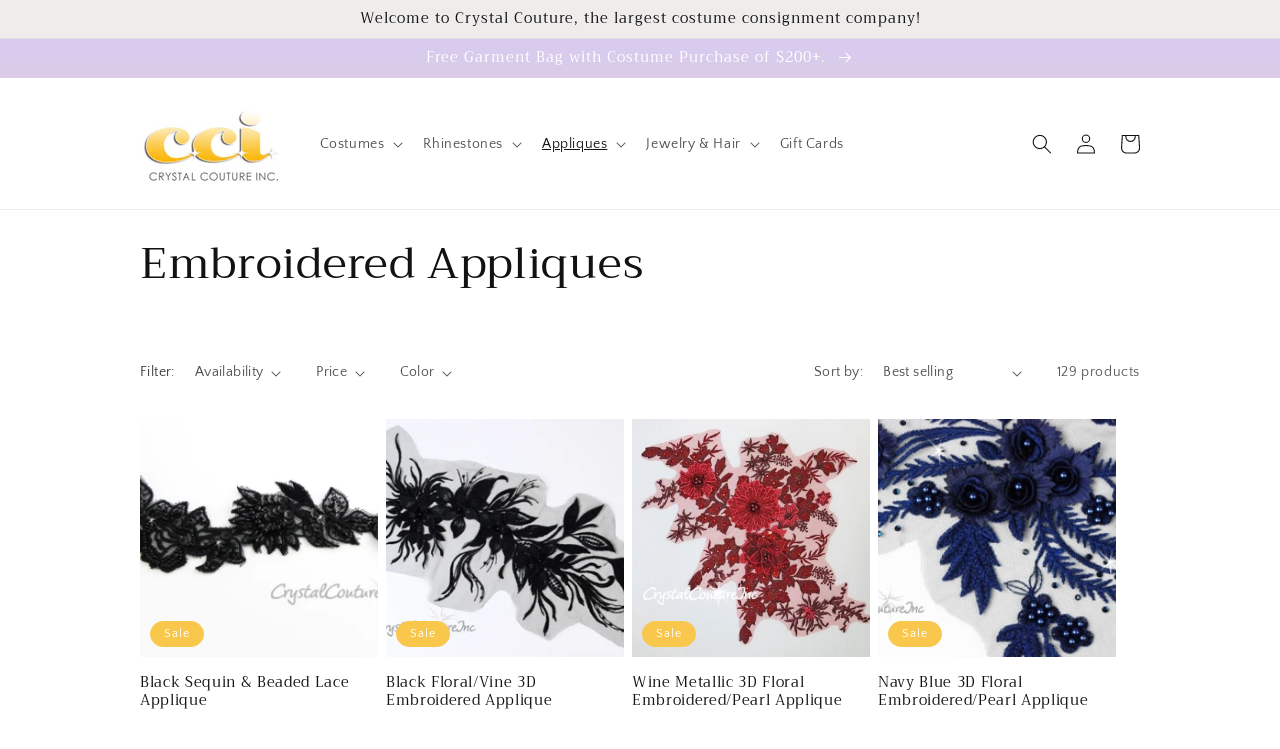

--- FILE ---
content_type: text/css
request_url: https://crystalcoutureinc.com/cdn/shop/t/11/assets/custom.css?v=41353564523932312251741230270
body_size: -581
content:
.costumes .card__inner,
.ballet-costumes .card__inner,
.character-costumes .card__inner,
.contemporary-modern .card__inner,
.hip-hop .card__inner,
.jazz .card__inner,
.lyrical-costumes .card__inner,
.musical-theater .card__inner,
.tap .card__inner,
.tutus .card__inner,
.duo-costumes .card__inner,
.trio-costumes .card__inner,
.group-costumes .card__inner,
.encore-costume-plus .card__inner,
.encore-costume-select-500 .card__inner,
.costume-bases .card__inner,
.group-costumes-5 .card__inner,
.group-costumes-8 .card__inner,
.group-costumes-10 .card__inner,
.group-costumes-12 .card__inner,
.group-costumes-15 .card__inner,
.customs-by-crystal-couture .card__inner,
.separates .card__inner,
.audition-wear .card__inner{
  --ratio-percent: 200%!important;
}

--- FILE ---
content_type: text/css
request_url: https://crystalcoutureinc.com/cdn/shop/t/11/assets/component-search.css?v=115787089305055998261661326210
body_size: -440
content:
.search__input.field__input{padding-right:5rem}.search__button{right:var(--inputs-border-width);top:var(--inputs-border-width)}.search__button:focus-visible{background-color:rgb(var(--color-background));z-index:2}.search__button:focus{background-color:rgb(var(--color-background));z-index:2}.search__button:not(:focus-visible):not(.focused){box-shadow:inherit;background-color:inherit}.search__button .icon{height:1.8rem;width:1.8rem}input::-webkit-search-decoration{-webkit-appearance:none}.search--costumes.card__inner,.search--ballet-costumes.card__inner,.search--character-costumes.card__inner,.search--contemporary-modern.card__inner,.search--hip-hop.card__inner,.search--jazz.card__inner,.search--lyrical-costumes.card__inner,.search--musical-theater.card__inner,.search--tap.card__inner,.search--tutus.card__inner,.search--duo-costumes.card__inner,.search--trio-costumes.card__inner,.search--group-costumes.card__inner,.search--encore-costume-plus.card__inner,.search--encore-costume-select-500.card__inner,.search--costume-bases.card__inner{--ratio-percent: 200%!important}
/*# sourceMappingURL=/cdn/shop/t/11/assets/component-search.css.map?v=115787089305055998261661326210 */
